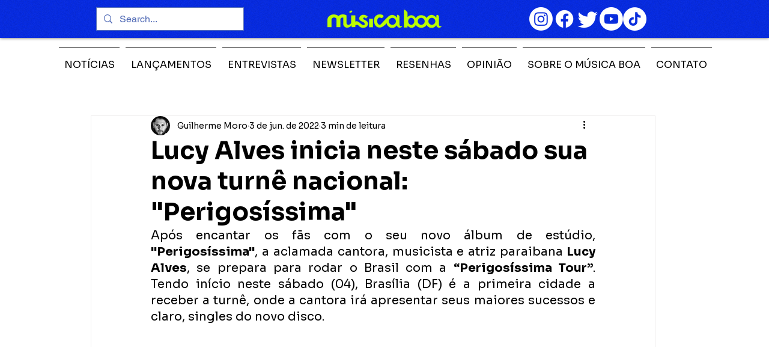

--- FILE ---
content_type: text/html; charset=utf-8
request_url: https://www.google.com/recaptcha/api2/aframe
body_size: 268
content:
<!DOCTYPE HTML><html><head><meta http-equiv="content-type" content="text/html; charset=UTF-8"></head><body><script nonce="9DSgAsnBn4M-jwyP6R-IKA">/** Anti-fraud and anti-abuse applications only. See google.com/recaptcha */ try{var clients={'sodar':'https://pagead2.googlesyndication.com/pagead/sodar?'};window.addEventListener("message",function(a){try{if(a.source===window.parent){var b=JSON.parse(a.data);var c=clients[b['id']];if(c){var d=document.createElement('img');d.src=c+b['params']+'&rc='+(localStorage.getItem("rc::a")?sessionStorage.getItem("rc::b"):"");window.document.body.appendChild(d);sessionStorage.setItem("rc::e",parseInt(sessionStorage.getItem("rc::e")||0)+1);localStorage.setItem("rc::h",'1769630041861');}}}catch(b){}});window.parent.postMessage("_grecaptcha_ready", "*");}catch(b){}</script></body></html>